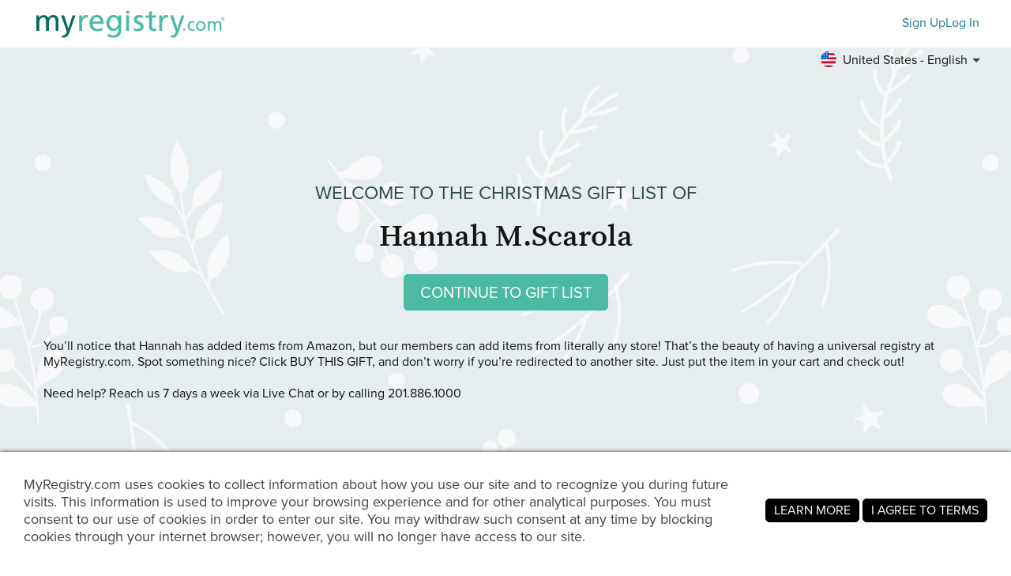

--- FILE ---
content_type: text/html; charset=utf-8
request_url: https://www.myregistry.com/wishlist/hannah-mscarola-goldendale-washington/3091153
body_size: 16590
content:


<!DOCTYPE html>
<html xmlns="http://www.w3.org/1999/xhtml" class="mr-culture-en-US" lang="en">
<head><title>
	Hannah M.Scarola's Christmas Gift List
</title><link rel="icon" type="image/png" sizes="16x16" href="/images/icons/favicons/favicon-16x16.png"><link rel="icon" type="image/png" sizes="32x32" href="/images/icons/favicons/favicon-32x32.png"><link rel="icon" type="image/png" sizes="192x192" href="/images/icons/favicons/favicon-192x192.png"><link rel="shortcut icon" href="/images/icons/favicons/favicon.ico"><meta name="theme-color" content="#ffffff"><link rel="canonical" href="https://www.myregistry.com/wishlist/hannah-mscarola-goldendale-washington/3091153"><meta http-equiv="X-UA-Compatible" content="IE=edge" /><meta name="viewport" content="width=device-width, initial-scale=1, maximum-scale=5" />
<!-- Google Tag Manager -->
<script>(function(w,d,s,l,i){w[l]=w[l]||[];w[l].push({'gtm.start':
new Date().getTime(),event:'gtm.js'});var f=d.getElementsByTagName(s)[0],
j=d.createElement(s),dl=l!='dataLayer'?'&l='+l:'';j.async=true;j.src=
'https://www.googletagmanager.com/gtm.js?id='+i+dl;f.parentNode.insertBefore(j,f);
})(window,document,'script','dataLayer','GTM-W6BQNRG');</script>
<!-- End Google Tag Manager -->

<script src="//c.webtrends-optimize.com/acs/accounts/4737b5e4-dab7-4b73-bec4-4b6f2ca364be/js/wt.js"></script>

    <script type="text/javascript" src="/JavaScriptResourceHandler.ashx?culture=en-US&version=202601191429562159"></script>
    <script src="/ScriptSet/SwdJqueryScripts.js?version=202601191159378700"></script><script src="/ScriptSet/SwdScripts.js?version=202601191159378700"></script><link href="/StyleSet/SwdStyles.css?version=202601191429562159" rel="stylesheet" type="text/css" />
    <script type="application/ld+json">
        {
  "@context": "https://schema.org",
  "@type": "CollectionPage",
  "name": "Hannah M.Scarola's Gift List",
  "url": "https://www.myregistry.com/wishlist/hannah-mscarola-goldendale-washington/3091153",
  "audience": {
    "@type": "PeopleAudience",
    "audienceType": [
      "Public"
    ]
  },
  "creator": {
    "@type": "Person",
    "name": "Hannah M.Scarola",
    "address": {
      "@type": "PostalAddress",
      "addressLocality": "Goldendale",
      "addressRegion": "Washington"
    }
  },
  "mainEntity": {
    "@type": "ItemList",
    "name": "Hannah's Gift List",
    "identifier": "3091153",
    "itemListElement": [
      {
        "@type": "ListItem",
        "position": 1,
        "item": {
          "@type": "Demand",
          "name": "Utopia Home - Fridge Organizer Bins - Set of 8 Refrigerator Organizer Set - Pantry Organizers and Storage - Clear Storage Bins For Fridge Organization",
          "url": "https://www.myregistry.com/Visitors/Giftlist/PurchaseAssistant.aspx?registryId=3091153&giftid=127516244",
          "eligibleQuantity": {
            "@type": "QuantitativeValue",
            "maxValue": 1,
            "value": 0,
            "unitText": "unit"
          },
          "itemOffered": {
            "@type": "Product",
            "name": "Utopia Home - Fridge Organizer Bins - Set of 8 Refrigerator Organizer Set - Pantry Organizers and Storage - Clear Storage Bins For Fridge Organization",
            "offers": {
              "@type": "Offer",
              "seller": {
                "@type": "OnlineStore",
                "name": "Amazon"
              },
              "price": 14.99,
              "priceCurrency": "USD",
              "url": "https://www.myregistry.com/GetLink.ashx?giftId=127516244&mr_apsa=1",
              "availability": "https://schema.org/InStock"
            },
            "image": "https://stmr.blob.core.windows.net/users/ids3120k/3121340/GiftImages/374a88ab-5eaf-4804-b597-91898251010b_Large.jpg"
          }
        }
      },
      {
        "@type": "ListItem",
        "position": 2,
        "item": {
          "@type": "Demand",
          "name": "joyhalo Fridge Organizer And Egg Container For Refrigerator 18 Count, 10 Pack Refrigerator Organizer Bins, Bpa-Free Fridge Organizers And Storage For ",
          "url": "https://www.myregistry.com/Visitors/Giftlist/PurchaseAssistant.aspx?registryId=3091153&giftid=127516147",
          "eligibleQuantity": {
            "@type": "QuantitativeValue",
            "maxValue": 1,
            "value": 0,
            "unitText": "unit"
          },
          "itemOffered": {
            "@type": "Product",
            "name": "joyhalo Fridge Organizer And Egg Container For Refrigerator 18 Count, 10 Pack Refrigerator Organizer Bins, Bpa-Free Fridge Organizers And Storage For ",
            "offers": {
              "@type": "Offer",
              "seller": {
                "@type": "OnlineStore",
                "name": "Amazon"
              },
              "price": 28.99,
              "priceCurrency": "USD",
              "url": "https://www.myregistry.com/GetLink.ashx?giftId=127516147&mr_apsa=1",
              "availability": "https://schema.org/InStock"
            },
            "image": "https://stmr.blob.core.windows.net/users/ids3120k/3121340/GiftImages/75615a39-de1a-4786-b29c-e0b2e3f14d13_Large.jpg"
          }
        }
      },
      {
        "@type": "ListItem",
        "position": 3,
        "item": {
          "@type": "Demand",
          "name": "Silky Satin Hair Bows 2 Pcs Big Hair Bows for Women Hair Ribons Oversized Long Tail White Hair Bow Black Hair Bow Large Hair Barrettes for Women Frenc",
          "url": "https://www.myregistry.com/Visitors/Giftlist/PurchaseAssistant.aspx?registryId=3091153&giftid=127516059",
          "eligibleQuantity": {
            "@type": "QuantitativeValue",
            "maxValue": 1,
            "value": 0,
            "unitText": "unit"
          },
          "itemOffered": {
            "@type": "Product",
            "name": "Silky Satin Hair Bows 2 Pcs Big Hair Bows for Women Hair Ribons Oversized Long Tail White Hair Bow Black Hair Bow Large Hair Barrettes for Women Frenc",
            "offers": {
              "@type": "Offer",
              "seller": {
                "@type": "OnlineStore",
                "name": "Amazon"
              },
              "price": 11.99,
              "priceCurrency": "USD",
              "url": "https://www.myregistry.com/GetLink.ashx?giftId=127516059&mr_apsa=1",
              "availability": "https://schema.org/InStock"
            },
            "image": "https://stmr.blob.core.windows.net/users/ids3120k/3121340/GiftImages/98ed1a64-b8af-4240-a1f1-d0b1bc885f7f_Large.jpg"
          }
        }
      },
      {
        "@type": "ListItem",
        "position": 4,
        "item": {
          "@type": "Demand",
          "name": "LALAFANFAN Duck Plush Clothes 4 Packs, Kawaii Duck Stuffed Animal Plush Clothes / 13 Accessories (red)",
          "url": "https://www.myregistry.com/Visitors/Giftlist/PurchaseAssistant.aspx?registryId=3091153&giftid=127515976",
          "eligibleQuantity": {
            "@type": "QuantitativeValue",
            "maxValue": 1,
            "value": 0,
            "unitText": "unit"
          },
          "itemOffered": {
            "@type": "Product",
            "name": "LALAFANFAN Duck Plush Clothes 4 Packs, Kawaii Duck Stuffed Animal Plush Clothes / 13 Accessories (red)",
            "offers": {
              "@type": "Offer",
              "seller": {
                "@type": "OnlineStore",
                "name": "Amazon"
              },
              "price": 25.54,
              "priceCurrency": "USD",
              "url": "https://www.myregistry.com/GetLink.ashx?giftId=127515976&mr_apsa=1",
              "availability": "https://schema.org/InStock"
            },
            "image": "https://stmr.blob.core.windows.net/users/ids3120k/3121340/GiftImages/823ed29d-ebd0-4d1e-8708-495f88690fc2_Large.jpg"
          }
        }
      },
      {
        "@type": "ListItem",
        "position": 5,
        "item": {
          "@type": "Demand",
          "name": "Jucaifu Stackable Small Shoe Rack, Entryway, Hallway and Closet Space Saving Storage and Organization (3-Tier, Pink)",
          "url": "https://www.myregistry.com/Visitors/Giftlist/PurchaseAssistant.aspx?registryId=3091153&giftid=127512677",
          "eligibleQuantity": {
            "@type": "QuantitativeValue",
            "maxValue": 1,
            "value": 1,
            "unitText": "unit"
          },
          "itemOffered": {
            "@type": "Product",
            "name": "Jucaifu Stackable Small Shoe Rack, Entryway, Hallway and Closet Space Saving Storage and Organization (3-Tier, Pink)",
            "offers": {
              "@type": "Offer",
              "seller": {
                "@type": "OnlineStore",
                "name": "Amazon"
              },
              "price": 9.99,
              "priceCurrency": "USD",
              "url": "https://www.myregistry.com/GetLink.ashx?giftId=127512677&mr_apsa=1",
              "availability": "https://schema.org/InStock"
            },
            "image": "https://stmr.blob.core.windows.net/users/ids3120k/3121340/GiftImages/d08b6922-30b0-40a5-81de-315ae9f904d0_Large.jpg"
          }
        }
      },
      {
        "@type": "ListItem",
        "position": 6,
        "item": {
          "@type": "Demand",
          "name": "The Stupell Home Decor Collection Watercolor High Fashion Bookstack Padded Pink Bag Wall Plaque Art, 12 x 12, Pink, for Bedroom",
          "url": "https://www.myregistry.com/Visitors/Giftlist/PurchaseAssistant.aspx?registryId=3091153&giftid=127486022",
          "eligibleQuantity": {
            "@type": "QuantitativeValue",
            "maxValue": 1,
            "value": 0,
            "unitText": "unit"
          },
          "itemOffered": {
            "@type": "Product",
            "name": "The Stupell Home Decor Collection Watercolor High Fashion Bookstack Padded Pink Bag Wall Plaque Art, 12 x 12, Pink, for Bedroom",
            "offers": {
              "@type": "Offer",
              "seller": {
                "@type": "OnlineStore",
                "name": "Amazon"
              },
              "price": 15.30,
              "priceCurrency": "USD",
              "url": "https://www.myregistry.com/GetLink.ashx?giftId=127486022&mr_apsa=1",
              "availability": "https://schema.org/InStock"
            },
            "image": "https://stmr.blob.core.windows.net/users/ids3120k/3121340/GiftImages/e199ea84-4d9d-4c96-a584-2733c0771509_Large.jpg"
          }
        }
      },
      {
        "@type": "ListItem",
        "position": 7,
        "item": {
          "@type": "Demand",
          "name": "Stupell Industries Glam Perfume Bottle With Words Pink Black Stretched Canvas Wall Art, Proudly Made in USA",
          "url": "https://www.myregistry.com/Visitors/Giftlist/PurchaseAssistant.aspx?registryId=3091153&giftid=127486004",
          "eligibleQuantity": {
            "@type": "QuantitativeValue",
            "maxValue": 1,
            "value": 0,
            "unitText": "unit"
          },
          "itemOffered": {
            "@type": "Product",
            "name": "Stupell Industries Glam Perfume Bottle With Words Pink Black Stretched Canvas Wall Art, Proudly Made in USA",
            "offers": {
              "@type": "Offer",
              "seller": {
                "@type": "OnlineStore",
                "name": "Amazon"
              },
              "price": 26.67,
              "priceCurrency": "USD",
              "url": "https://www.myregistry.com/GetLink.ashx?giftId=127486004&mr_apsa=1",
              "availability": "https://schema.org/InStock"
            },
            "image": "https://stmr.blob.core.windows.net/users/ids3120k/3121340/GiftImages/8e24f967-5e6d-4331-809b-b3ff0d700de8_Large.jpg"
          }
        }
      },
      {
        "@type": "ListItem",
        "position": 8,
        "item": {
          "@type": "Demand",
          "name": "Makeup Brushes 22 Pcs Makeup Kit,Foundation Brush Eyeshadow Brush Make up Brushes Set (Pink, 22 Piece Set)",
          "url": "https://www.myregistry.com/Visitors/Giftlist/PurchaseAssistant.aspx?registryId=3091153&giftid=127485923",
          "eligibleQuantity": {
            "@type": "QuantitativeValue",
            "maxValue": 1,
            "value": 0,
            "unitText": "unit"
          },
          "itemOffered": {
            "@type": "Product",
            "name": "Makeup Brushes 22 Pcs Makeup Kit,Foundation Brush Eyeshadow Brush Make up Brushes Set (Pink, 22 Piece Set)",
            "offers": {
              "@type": "Offer",
              "seller": {
                "@type": "OnlineStore",
                "name": "Amazon"
              },
              "price": 9.99,
              "priceCurrency": "USD",
              "url": "https://www.myregistry.com/GetLink.ashx?giftId=127485923&mr_apsa=1",
              "availability": "https://schema.org/InStock"
            },
            "image": "https://stmr.blob.core.windows.net/users/ids3120k/3121340/GiftImages/5b0e5b1f-edbc-4cd6-a967-6ea85ee6df2e_Large.jpg"
          }
        }
      },
      {
        "@type": "ListItem",
        "position": 9,
        "item": {
          "@type": "Demand",
          "name": "HBlife Acrylic Clear Dustproof Makeup Storage Organizer Drawers Large Skin Care Cosmetic Display Cases for Bathroom Stackable Storage Box with 4 Drawe",
          "url": "https://www.myregistry.com/Visitors/Giftlist/PurchaseAssistant.aspx?registryId=3091153&giftid=126879845",
          "eligibleQuantity": {
            "@type": "QuantitativeValue",
            "maxValue": 1,
            "value": 0,
            "unitText": "unit"
          },
          "itemOffered": {
            "@type": "Product",
            "name": "HBlife Acrylic Clear Dustproof Makeup Storage Organizer Drawers Large Skin Care Cosmetic Display Cases for Bathroom Stackable Storage Box with 4 Drawe",
            "offers": {
              "@type": "Offer",
              "seller": {
                "@type": "OnlineStore",
                "name": "Amazon"
              },
              "price": 18.99,
              "priceCurrency": "USD",
              "url": "https://www.myregistry.com/GetLink.ashx?giftId=126879845&mr_apsa=1",
              "availability": "https://schema.org/InStock"
            },
            "image": "https://stmr.blob.core.windows.net/users/ids3120k/3121340/GiftImages/6f57c2e7-7422-414e-9ea0-e72aa111f0ff_Large.jpg"
          }
        }
      },
      {
        "@type": "ListItem",
        "position": 10,
        "item": {
          "@type": "Demand",
          "name": "Hyoola Ivory Pillar Candles 2x6 Inch - 4 Pack Unscented Pillar Candles - European Made",
          "url": "https://www.myregistry.com/Visitors/Giftlist/PurchaseAssistant.aspx?registryId=3091153&giftid=110667383",
          "eligibleQuantity": {
            "@type": "QuantitativeValue",
            "maxValue": 1,
            "value": 0,
            "unitText": "unit"
          },
          "itemOffered": {
            "@type": "Product",
            "name": "Hyoola Ivory Pillar Candles 2x6 Inch - 4 Pack Unscented Pillar Candles - European Made",
            "offers": {
              "@type": "Offer",
              "seller": {
                "@type": "OnlineStore",
                "name": "Amazon"
              },
              "price": 22.99,
              "priceCurrency": "USD",
              "url": "https://www.myregistry.com/GetLink.ashx?giftId=110667383&mr_apsa=1",
              "availability": "https://schema.org/InStock"
            },
            "image": "https://stmr.blob.core.windows.net/users/ids3120k/3121340/GiftImages/10db8ffd-07a3-49a0-9b43-108effafa8e3_Large.jpg"
          }
        }
      },
      {
        "@type": "ListItem",
        "position": 11,
        "item": {
          "@type": "Demand",
          "name": "Royal Imports Unscented Taper Candles, Elegant Premium Quality, Dripless & Smokeless, Hand-Dipped Dinner Candles for Wedding, Holiday, Home Decor - 7 ",
          "url": "https://www.myregistry.com/Visitors/Giftlist/PurchaseAssistant.aspx?registryId=3091153&giftid=110667341",
          "eligibleQuantity": {
            "@type": "QuantitativeValue",
            "maxValue": 1,
            "value": 0,
            "unitText": "unit"
          },
          "itemOffered": {
            "@type": "Product",
            "name": "Royal Imports Unscented Taper Candles, Elegant Premium Quality, Dripless & Smokeless, Hand-Dipped Dinner Candles for Wedding, Holiday, Home Decor - 7 ",
            "offers": {
              "@type": "Offer",
              "seller": {
                "@type": "OnlineStore",
                "name": "Amazon"
              },
              "price": 14.99,
              "priceCurrency": "USD",
              "url": "https://www.myregistry.com/GetLink.ashx?giftId=110667341&mr_apsa=1",
              "availability": "https://schema.org/InStock"
            },
            "image": "https://stmr.blob.core.windows.net/users/ids3120k/3121340/GiftImages/a7d81e9d-bdf3-48b0-b62c-cdbe3d130033_Large.jpg"
          }
        }
      },
      {
        "@type": "ListItem",
        "position": 12,
        "item": {
          "@type": "Demand",
          "name": "Black Pillar Candle Holder Distressed Gold, Metal Vintage Candlestick Holders, 14 Inch Decorative Candle Holders for Pillar Candles, Rustic Candle Cen",
          "url": "https://www.myregistry.com/Visitors/Giftlist/PurchaseAssistant.aspx?registryId=3091153&giftid=110667194",
          "eligibleQuantity": {
            "@type": "QuantitativeValue",
            "maxValue": 1,
            "value": 0,
            "unitText": "unit"
          },
          "itemOffered": {
            "@type": "Product",
            "name": "Black Pillar Candle Holder Distressed Gold, Metal Vintage Candlestick Holders, 14 Inch Decorative Candle Holders for Pillar Candles, Rustic Candle Cen",
            "offers": {
              "@type": "Offer",
              "seller": {
                "@type": "OnlineStore",
                "name": "Amazon"
              },
              "price": 22.99,
              "priceCurrency": "USD",
              "url": "https://www.myregistry.com/GetLink.ashx?giftId=110667194&mr_apsa=1",
              "availability": "https://schema.org/InStock"
            },
            "image": "https://stmr.blob.core.windows.net/users/ids3120k/3121340/GiftImages/bf70bf47-05a3-427a-a01f-c01b02c118f4_Large.jpg"
          }
        }
      },
      {
        "@type": "ListItem",
        "position": 13,
        "item": {
          "@type": "Demand",
          "name": "Kolnlala French Nostalgic Floral Resin Candle Holder Antique Bronze/Furniture Decoration/Retro Ornaments Candlestick(A Set of 2)",
          "url": "https://www.myregistry.com/Visitors/Giftlist/PurchaseAssistant.aspx?registryId=3091153&giftid=110667181",
          "eligibleQuantity": {
            "@type": "QuantitativeValue",
            "maxValue": 1,
            "value": 0,
            "unitText": "unit"
          },
          "itemOffered": {
            "@type": "Product",
            "name": "Kolnlala French Nostalgic Floral Resin Candle Holder Antique Bronze/Furniture Decoration/Retro Ornaments Candlestick(A Set of 2)",
            "offers": {
              "@type": "Offer",
              "seller": {
                "@type": "OnlineStore",
                "name": "Amazon"
              },
              "price": 22.50,
              "priceCurrency": "USD",
              "url": "https://www.myregistry.com/GetLink.ashx?giftId=110667181&mr_apsa=1",
              "availability": "https://schema.org/InStock"
            },
            "image": "https://stmr.blob.core.windows.net/users/ids3120k/3121340/GiftImages/430a01d0-5284-4866-b88a-88d702024651_Large.jpg"
          }
        }
      },
      {
        "@type": "ListItem",
        "position": 14,
        "item": {
          "@type": "Demand",
          "name": "OwnMy Set of 2 Taper Candle Holders Vintage Metal Pillar Candlestick Holders 4”H, Elegant Brass Candle Stick Holders Decorative Candelabra Set for Din",
          "url": "https://www.myregistry.com/Visitors/Giftlist/PurchaseAssistant.aspx?registryId=3091153&giftid=110667097",
          "eligibleQuantity": {
            "@type": "QuantitativeValue",
            "maxValue": 1,
            "value": 0,
            "unitText": "unit"
          },
          "itemOffered": {
            "@type": "Product",
            "name": "OwnMy Set of 2 Taper Candle Holders Vintage Metal Pillar Candlestick Holders 4”H, Elegant Brass Candle Stick Holders Decorative Candelabra Set for Din",
            "offers": {
              "@type": "Offer",
              "seller": {
                "@type": "OnlineStore",
                "name": "Amazon"
              },
              "price": 16.99,
              "priceCurrency": "USD",
              "url": "https://www.myregistry.com/GetLink.ashx?giftId=110667097&mr_apsa=1",
              "availability": "https://schema.org/InStock"
            },
            "image": "https://stmr.blob.core.windows.net/users/ids3120k/3121340/GiftImages/7a1764b3-c262-4706-bcfa-b09f83f0b906_Large.jpg"
          }
        }
      },
      {
        "@type": "ListItem",
        "position": 15,
        "item": {
          "@type": "Demand",
          "name": "OwnMy Set of 2 Vintage Taper Candle Holders 7.4”Metal Taper Candlestick Holders, Elegant Brass Candle Stick Holders Bronze Taper Candelabra Set for Di",
          "url": "https://www.myregistry.com/Visitors/Giftlist/PurchaseAssistant.aspx?registryId=3091153&giftid=110667080",
          "eligibleQuantity": {
            "@type": "QuantitativeValue",
            "maxValue": 1,
            "value": 0,
            "unitText": "unit"
          },
          "itemOffered": {
            "@type": "Product",
            "name": "OwnMy Set of 2 Vintage Taper Candle Holders 7.4”Metal Taper Candlestick Holders, Elegant Brass Candle Stick Holders Bronze Taper Candelabra Set for Di",
            "offers": {
              "@type": "Offer",
              "seller": {
                "@type": "OnlineStore",
                "name": "Amazon"
              },
              "price": 19.99,
              "priceCurrency": "USD",
              "url": "https://www.myregistry.com/GetLink.ashx?giftId=110667080&mr_apsa=1",
              "availability": "https://schema.org/InStock"
            },
            "image": "https://stmr.blob.core.windows.net/users/ids3120k/3121340/GiftImages/12647fde-8fac-47f0-a49b-f9feb33599c3_Large.jpg"
          }
        }
      },
      {
        "@type": "ListItem",
        "position": 16,
        "item": {
          "@type": "Demand",
          "name": "NC Quill Pen Ink Set,includes quill pen,wooden dip pen,glass dip pen,6 bottles ink,8 letter paper,1 envelope,17 Replaceable Nibs,1 bottle of fire lacq",
          "url": "https://www.myregistry.com/Visitors/Giftlist/PurchaseAssistant.aspx?registryId=3091153&giftid=110666583",
          "eligibleQuantity": {
            "@type": "QuantitativeValue",
            "maxValue": 1,
            "value": 1,
            "unitText": "unit"
          },
          "itemOffered": {
            "@type": "Product",
            "name": "NC Quill Pen Ink Set,includes quill pen,wooden dip pen,glass dip pen,6 bottles ink,8 letter paper,1 envelope,17 Replaceable Nibs,1 bottle of fire lacq",
            "offers": {
              "@type": "Offer",
              "seller": {
                "@type": "OnlineStore",
                "name": "Amazon"
              },
              "price": 40.99,
              "priceCurrency": "USD",
              "url": "https://www.myregistry.com/GetLink.ashx?giftId=110666583&mr_apsa=1",
              "availability": "https://schema.org/InStock"
            },
            "image": "https://stmr.blob.core.windows.net/users/ids3120k/3121340/GiftImages/35181f2c-30db-4d5d-a386-936e4517e1dd_Large.jpg"
          }
        }
      },
      {
        "@type": "ListItem",
        "position": 17,
        "item": {
          "@type": "Demand",
          "name": "Embossed Leather Blue Stone 120 Page Unlined Journal with Clasp (Brown)",
          "url": "https://www.myregistry.com/Visitors/Giftlist/PurchaseAssistant.aspx?registryId=3091153&giftid=110666457",
          "eligibleQuantity": {
            "@type": "QuantitativeValue",
            "maxValue": 1,
            "value": 0,
            "unitText": "unit"
          },
          "itemOffered": {
            "@type": "Product",
            "name": "Embossed Leather Blue Stone 120 Page Unlined Journal with Clasp (Brown)",
            "offers": {
              "@type": "Offer",
              "seller": {
                "@type": "OnlineStore",
                "name": "Amazon"
              },
              "price": 13.99,
              "priceCurrency": "USD",
              "url": "https://www.myregistry.com/GetLink.ashx?giftId=110666457&mr_apsa=1",
              "availability": "https://schema.org/InStock"
            },
            "image": "https://stmr.blob.core.windows.net/users/ids3120k/3121340/GiftImages/d7f7867c-426b-4f40-b859-bc992a4ab5d9_Large.jpg"
          }
        }
      },
      {
        "@type": "ListItem",
        "position": 18,
        "item": {
          "@type": "Demand",
          "name": "Hipiwe Vintage Metal Jewelry Box Small Trinket Jewelry Storage Box for Rings Earrings Necklace Treasure Chest Organizer Antique Jewelry Keepsake Gift ",
          "url": "https://www.myregistry.com/Visitors/Giftlist/PurchaseAssistant.aspx?registryId=3091153&giftid=110666039",
          "eligibleQuantity": {
            "@type": "QuantitativeValue",
            "maxValue": 1,
            "value": 0,
            "unitText": "unit"
          },
          "itemOffered": {
            "@type": "Product",
            "name": "Hipiwe Vintage Metal Jewelry Box Small Trinket Jewelry Storage Box for Rings Earrings Necklace Treasure Chest Organizer Antique Jewelry Keepsake Gift ",
            "offers": {
              "@type": "Offer",
              "seller": {
                "@type": "OnlineStore",
                "name": "Amazon"
              },
              "price": 9.99,
              "priceCurrency": "USD",
              "url": "https://www.myregistry.com/GetLink.ashx?giftId=110666039&mr_apsa=1",
              "availability": "https://schema.org/InStock"
            },
            "image": "https://stmr.blob.core.windows.net/users/ids3120k/3121340/GiftImages/dee30cff-da27-4910-9a93-38e3d31dc379_Large.jpg"
          }
        }
      },
      {
        "@type": "ListItem",
        "position": 19,
        "item": {
          "@type": "Demand",
          "name": "LIFEIN Knitted Boho Throw Blanket for Couch - Soft Fall Farmhouse Boho Throws, Cozy Knit Small Lightweight Blankets & Throws with Tassels for Home Dec",
          "url": "https://www.myregistry.com/Visitors/Giftlist/PurchaseAssistant.aspx?registryId=3091153&giftid=110591530",
          "eligibleQuantity": {
            "@type": "QuantitativeValue",
            "maxValue": 1,
            "value": 0,
            "unitText": "unit"
          },
          "itemOffered": {
            "@type": "Product",
            "name": "LIFEIN Knitted Boho Throw Blanket for Couch - Soft Fall Farmhouse Boho Throws, Cozy Knit Small Lightweight Blankets & Throws with Tassels for Home Dec",
            "offers": {
              "@type": "Offer",
              "seller": {
                "@type": "OnlineStore",
                "name": "Amazon"
              },
              "price": 25.99,
              "priceCurrency": "USD",
              "url": "https://www.myregistry.com/GetLink.ashx?giftId=110591530&mr_apsa=1",
              "availability": "https://schema.org/InStock"
            },
            "image": "https://stmr.blob.core.windows.net/users/ids3120k/3121340/GiftImages/03fcae52-c635-4c42-ae67-dd9706a998ba_Large.jpg"
          }
        }
      },
      {
        "@type": "ListItem",
        "position": 20,
        "item": {
          "@type": "Demand",
          "name": "150 Sheets of Scrapbook Paper, Vintage Journaling Scrapbooking Supplies Craft Kits for Bullet Journals Junk Journal Planners Aesthetic Room Decor Wall",
          "url": "https://www.myregistry.com/Visitors/Giftlist/PurchaseAssistant.aspx?registryId=3091153&giftid=110591497",
          "eligibleQuantity": {
            "@type": "QuantitativeValue",
            "maxValue": 1,
            "value": 0,
            "unitText": "unit"
          },
          "itemOffered": {
            "@type": "Product",
            "name": "150 Sheets of Scrapbook Paper, Vintage Journaling Scrapbooking Supplies Craft Kits for Bullet Journals Junk Journal Planners Aesthetic Room Decor Wall",
            "offers": {
              "@type": "Offer",
              "seller": {
                "@type": "OnlineStore",
                "name": "Amazon"
              },
              "price": 13.99,
              "priceCurrency": "USD",
              "url": "https://www.myregistry.com/GetLink.ashx?giftId=110591497&mr_apsa=1",
              "availability": "https://schema.org/InStock"
            },
            "image": "https://stmr.blob.core.windows.net/users/ids3120k/3121340/GiftImages/fc785b15-66b3-4081-bb06-0a51d12c77db_Large.jpg"
          }
        }
      },
      {
        "@type": "ListItem",
        "position": 21,
        "item": {
          "@type": "Demand",
          "name": "Gumfolk Fleece Lined Tights Women Fake Translucent Winter Tights Warm Fleece See Through Nude Lined Pantyhose Thermal",
          "url": "https://www.myregistry.com/Visitors/Giftlist/PurchaseAssistant.aspx?registryId=3091153&giftid=110591296",
          "eligibleQuantity": {
            "@type": "QuantitativeValue",
            "maxValue": 1,
            "value": 0,
            "unitText": "unit"
          },
          "itemOffered": {
            "@type": "Product",
            "name": "Gumfolk Fleece Lined Tights Women Fake Translucent Winter Tights Warm Fleece See Through Nude Lined Pantyhose Thermal",
            "offers": {
              "@type": "Offer",
              "seller": {
                "@type": "OnlineStore",
                "name": "Amazon"
              },
              "price": 16.98,
              "priceCurrency": "USD",
              "url": "https://www.myregistry.com/GetLink.ashx?giftId=110591296&mr_apsa=1",
              "availability": "https://schema.org/InStock"
            },
            "image": "https://stmr.blob.core.windows.net/users/ids3120k/3121340/GiftImages/a0aa0883-e8cb-4445-bce3-5a6f3256cdb4_Large.jpg"
          }
        }
      },
      {
        "@type": "ListItem",
        "position": 22,
        "item": {
          "@type": "Demand",
          "name": "Bellzi Teal Narwhal Stuffed Animal Plushie - Soft Kawaii Plush Toy - Cute Plushies for All Ages - Narwhali",
          "url": "https://www.myregistry.com/Visitors/Giftlist/PurchaseAssistant.aspx?registryId=3091153&giftid=110588995",
          "eligibleQuantity": {
            "@type": "QuantitativeValue",
            "maxValue": 1,
            "value": 0,
            "unitText": "unit"
          },
          "itemOffered": {
            "@type": "Product",
            "name": "Bellzi Teal Narwhal Stuffed Animal Plushie - Soft Kawaii Plush Toy - Cute Plushies for All Ages - Narwhali",
            "offers": {
              "@type": "Offer",
              "seller": {
                "@type": "OnlineStore",
                "name": "Amazon"
              },
              "price": 14.99,
              "priceCurrency": "USD",
              "url": "https://www.myregistry.com/GetLink.ashx?giftId=110588995&mr_apsa=1",
              "availability": "https://schema.org/InStock"
            },
            "image": "https://stmr.blob.core.windows.net/users/ids3120k/3121340/GiftImages/f03e20aa-a7b3-4f27-b47f-9221b7808071_Large.jpg"
          }
        }
      },
      {
        "@type": "ListItem",
        "position": 23,
        "item": {
          "@type": "Demand",
          "name": "VHYHCY Cute Dinosaur Plush Toys, Fat Dinosaur Stuffed Animals Toys Dolls, Soft Plush Stuffed Animal Dino Plushie, Birthday Gifts for Kids Girls Boys P",
          "url": "https://www.myregistry.com/Visitors/Giftlist/PurchaseAssistant.aspx?registryId=3091153&giftid=110588933",
          "eligibleQuantity": {
            "@type": "QuantitativeValue",
            "maxValue": 1,
            "value": 0,
            "unitText": "unit"
          },
          "itemOffered": {
            "@type": "Product",
            "name": "VHYHCY Cute Dinosaur Plush Toys, Fat Dinosaur Stuffed Animals Toys Dolls, Soft Plush Stuffed Animal Dino Plushie, Birthday Gifts for Kids Girls Boys P",
            "offers": {
              "@type": "Offer",
              "seller": {
                "@type": "OnlineStore",
                "name": "Amazon"
              },
              "price": 18.99,
              "priceCurrency": "USD",
              "url": "https://www.myregistry.com/GetLink.ashx?giftId=110588933&mr_apsa=1",
              "availability": "https://schema.org/InStock"
            },
            "image": "https://stmr.blob.core.windows.net/users/ids3120k/3121340/GiftImages/ae0965a1-4362-4c5f-82e0-012278c50b1b_Large.jpg"
          }
        }
      },
      {
        "@type": "ListItem",
        "position": 24,
        "item": {
          "@type": "Demand",
          "name": "Quill Pen Pheasant Feather Pen And Ink Set Feather Pen With 10 Replacement Nibs and Ink Antique Calligraphy Pen Set Quill Dip Pen Retro Calligraphy Gi",
          "url": "https://www.myregistry.com/Visitors/Giftlist/PurchaseAssistant.aspx?registryId=3091153&giftid=97818838",
          "eligibleQuantity": {
            "@type": "QuantitativeValue",
            "maxValue": 1,
            "value": 0,
            "unitText": "unit"
          },
          "itemOffered": {
            "@type": "Product",
            "name": "Quill Pen Pheasant Feather Pen And Ink Set Feather Pen With 10 Replacement Nibs and Ink Antique Calligraphy Pen Set Quill Dip Pen Retro Calligraphy Gi",
            "offers": {
              "@type": "Offer",
              "seller": {
                "@type": "OnlineStore",
                "name": "Amazon"
              },
              "price": 15.78,
              "priceCurrency": "USD",
              "url": "https://www.myregistry.com/GetLink.ashx?giftId=97818838&mr_apsa=1",
              "availability": "https://schema.org/InStock"
            },
            "image": "https://stmr.blob.core.windows.net/users/ids3120k/3121340/GiftImages/c9846b5a-916d-4f99-955d-186c7fbc77a0_Large.jpg"
          }
        }
      },
      {
        "@type": "ListItem",
        "position": 25,
        "item": {
          "@type": "Demand",
          "name": "DUGATO Fine Detail Paint Brush Set, 8pcs Tiny Professional Micro Miniature Painting Brushes Kit with Ergonomic Handle for Acrylic, Oil, Watercolor, Ar",
          "url": "https://www.myregistry.com/Visitors/Giftlist/PurchaseAssistant.aspx?registryId=3091153&giftid=94447540",
          "eligibleQuantity": {
            "@type": "QuantitativeValue",
            "maxValue": 1,
            "value": 1,
            "unitText": "unit"
          },
          "itemOffered": {
            "@type": "Product",
            "name": "DUGATO Fine Detail Paint Brush Set, 8pcs Tiny Professional Micro Miniature Painting Brushes Kit with Ergonomic Handle for Acrylic, Oil, Watercolor, Ar",
            "offers": {
              "@type": "Offer",
              "seller": {
                "@type": "OnlineStore",
                "name": "Amazon"
              },
              "price": 10.99,
              "priceCurrency": "USD",
              "url": "https://www.myregistry.com/GetLink.ashx?giftId=94447540&mr_apsa=1",
              "availability": "https://schema.org/InStock"
            },
            "image": "https://stmr.blob.core.windows.net/users/ids3120k/3121340/GiftImages/688fb2c8-e142-46d2-9762-d9193619ca11_Large.jpg"
          }
        }
      },
      {
        "@type": "ListItem",
        "position": 26,
        "item": {
          "@type": "Demand",
          "name": "Arteza Watercolor Pencils Set of 48, Presharpened, Triangular-Shaped Colored Pencils for Adults and Teens, Art Supplies for Drawing, Sketching, and Pa",
          "url": "https://www.myregistry.com/Visitors/Giftlist/PurchaseAssistant.aspx?registryId=3091153&giftid=94447531",
          "eligibleQuantity": {
            "@type": "QuantitativeValue",
            "maxValue": 1,
            "value": 1,
            "unitText": "unit"
          },
          "itemOffered": {
            "@type": "Product",
            "name": "Arteza Watercolor Pencils Set of 48, Presharpened, Triangular-Shaped Colored Pencils for Adults and Teens, Art Supplies for Drawing, Sketching, and Pa",
            "offers": {
              "@type": "Offer",
              "seller": {
                "@type": "OnlineStore",
                "name": "Amazon"
              },
              "price": 18.99,
              "priceCurrency": "USD",
              "url": "https://www.myregistry.com/GetLink.ashx?giftId=94447531&mr_apsa=1",
              "availability": "https://schema.org/InStock"
            },
            "image": "https://stmr.blob.core.windows.net/users/ids3120k/3121340/GiftImages/1b2f9ded-f000-4c2f-bc70-dac0ba1abd82_Large.jpg"
          }
        }
      },
      {
        "@type": "ListItem",
        "position": 27,
        "item": {
          "@type": "Demand",
          "name": "Barbie Signature Looks Doll (Petite, Brunette Pixie Cut) Fully Posable Fashion Doll Wearing Black Midi Skirt for Collectors",
          "url": "https://www.myregistry.com/Visitors/Giftlist/PurchaseAssistant.aspx?registryId=3091153&giftid=93466061",
          "eligibleQuantity": {
            "@type": "QuantitativeValue",
            "maxValue": 1,
            "value": 0,
            "unitText": "unit"
          },
          "itemOffered": {
            "@type": "Product",
            "name": "Barbie Signature Looks Doll (Petite, Brunette Pixie Cut) Fully Posable Fashion Doll Wearing Black Midi Skirt for Collectors",
            "offers": {
              "@type": "Offer",
              "seller": {
                "@type": "OnlineStore",
                "name": "Amazon"
              },
              "price": 30.23,
              "priceCurrency": "USD",
              "url": "https://www.myregistry.com/GetLink.ashx?giftId=93466061&mr_apsa=1",
              "availability": "https://schema.org/InStock"
            },
            "image": "https://stmr.blob.core.windows.net/users/ids3120k/3121340/GiftImages/ee0d2003-f2e5-45d7-9bbd-3496095f2ba0_Large.jpg"
          }
        }
      },
      {
        "@type": "ListItem",
        "position": 28,
        "item": {
          "@type": "Demand",
          "name": "Melody Jane Dollhouse Victorian Servant Maid Cook Miniature Porcelain People",
          "url": "https://www.myregistry.com/Visitors/Giftlist/PurchaseAssistant.aspx?registryId=3091153&giftid=93211650",
          "eligibleQuantity": {
            "@type": "QuantitativeValue",
            "maxValue": 1,
            "value": 0,
            "unitText": "unit"
          },
          "itemOffered": {
            "@type": "Product",
            "name": "Melody Jane Dollhouse Victorian Servant Maid Cook Miniature Porcelain People",
            "offers": {
              "@type": "Offer",
              "seller": {
                "@type": "OnlineStore",
                "name": "Amazon"
              },
              "price": 13.65,
              "priceCurrency": "USD",
              "url": "https://www.myregistry.com/GetLink.ashx?giftId=93211650&mr_apsa=1",
              "availability": "https://schema.org/InStock"
            },
            "image": "https://stmr.blob.core.windows.net/users/ids3120k/3121340/GiftImages/c8fca2d6-cdcd-476b-9e1e-1ec9e3f4109a_Large.jpg"
          }
        }
      },
      {
        "@type": "ListItem",
        "position": 29,
        "item": {
          "@type": "Demand",
          "name": "Melody Jane Dollhouse Victorian Little Country Girl in Mop Cap Miniature Porcelain People",
          "url": "https://www.myregistry.com/Visitors/Giftlist/PurchaseAssistant.aspx?registryId=3091153&giftid=93095746",
          "eligibleQuantity": {
            "@type": "QuantitativeValue",
            "maxValue": 1,
            "value": 0,
            "unitText": "unit"
          },
          "itemOffered": {
            "@type": "Product",
            "name": "Melody Jane Dollhouse Victorian Little Country Girl in Mop Cap Miniature Porcelain People",
            "offers": {
              "@type": "Offer",
              "seller": {
                "@type": "OnlineStore",
                "name": "Amazon"
              },
              "price": 10.99,
              "priceCurrency": "USD",
              "url": "https://www.myregistry.com/GetLink.ashx?giftId=93095746&mr_apsa=1",
              "availability": "https://schema.org/InStock"
            },
            "image": "https://stmr.blob.core.windows.net/users/ids3120k/3121340/GiftImages/03533dd8-77a8-47a8-bc0c-6aa931d5c792_Large.jpg"
          }
        }
      },
      {
        "@type": "ListItem",
        "position": 30,
        "item": {
          "@type": "Demand",
          "name": "4\" Reading Book Angel Statue Cherub Wings Angel Statue Figurine Indoor Outdoor Guardian Home Garden Angel Sculpture Statuette Shelf Sitter Angel Colle",
          "url": "https://www.myregistry.com/Visitors/Giftlist/PurchaseAssistant.aspx?registryId=3091153&giftid=93094972",
          "eligibleQuantity": {
            "@type": "QuantitativeValue",
            "maxValue": 1,
            "value": 0,
            "unitText": "unit"
          },
          "itemOffered": {
            "@type": "Product",
            "name": "4\" Reading Book Angel Statue Cherub Wings Angel Statue Figurine Indoor Outdoor Guardian Home Garden Angel Sculpture Statuette Shelf Sitter Angel Colle",
            "offers": {
              "@type": "Offer",
              "seller": {
                "@type": "OnlineStore",
                "name": "Amazon"
              },
              "price": 10.99,
              "priceCurrency": "USD",
              "url": "https://www.myregistry.com/GetLink.ashx?giftId=93094972&mr_apsa=1",
              "availability": "https://schema.org/InStock"
            },
            "image": "https://stmr.blob.core.windows.net/users/ids3120k/3121340/GiftImages/799e8f2e-56f9-43d2-9064-c82667fd68e5_Large.jpg"
          }
        }
      },
      {
        "@type": "ListItem",
        "position": 31,
        "item": {
          "@type": "Demand",
          "name": "OwMell Set of 2 Cherubs Angels Resin Garden Statue Figurine, Indoor Outdoor Home Garden Decoration, Adorable Angel Sculpture Memorial Statue 4\"",
          "url": "https://www.myregistry.com/Visitors/Giftlist/PurchaseAssistant.aspx?registryId=3091153&giftid=93094836",
          "eligibleQuantity": {
            "@type": "QuantitativeValue",
            "maxValue": 1,
            "value": 0,
            "unitText": "unit"
          },
          "itemOffered": {
            "@type": "Product",
            "name": "OwMell Set of 2 Cherubs Angels Resin Garden Statue Figurine, Indoor Outdoor Home Garden Decoration, Adorable Angel Sculpture Memorial Statue 4\"",
            "offers": {
              "@type": "Offer",
              "seller": {
                "@type": "OnlineStore",
                "name": "Amazon"
              },
              "price": 16.88,
              "priceCurrency": "USD",
              "url": "https://www.myregistry.com/GetLink.ashx?giftId=93094836&mr_apsa=1",
              "availability": "https://schema.org/InStock"
            },
            "image": "https://stmr.blob.core.windows.net/users/ids3120k/3121340/GiftImages/de3c5268-767d-4445-9ce6-4fb6f4cd4120_Large.jpg"
          }
        }
      },
      {
        "@type": "ListItem",
        "position": 32,
        "item": {
          "@type": "Demand",
          "name": "Pocky Biscuit Stick 5 Flavor Variety Pack (Pack of 5)",
          "url": "https://www.myregistry.com/Visitors/Giftlist/PurchaseAssistant.aspx?registryId=3091153&giftid=93093669",
          "eligibleQuantity": {
            "@type": "QuantitativeValue",
            "maxValue": 1,
            "value": 0,
            "unitText": "unit"
          },
          "itemOffered": {
            "@type": "Product",
            "name": "Pocky Biscuit Stick 5 Flavor Variety Pack (Pack of 5)",
            "offers": {
              "@type": "Offer",
              "seller": {
                "@type": "OnlineStore",
                "name": "Amazon"
              },
              "price": 14.92,
              "priceCurrency": "USD",
              "url": "https://www.myregistry.com/GetLink.ashx?giftId=93093669&mr_apsa=1",
              "availability": "https://schema.org/InStock"
            },
            "image": "https://stmr.blob.core.windows.net/users/ids3120k/3121340/GiftImages/4cab0834-c384-452e-acf0-ff8d9d31f1b4_Large.jpg"
          }
        }
      },
      {
        "@type": "ListItem",
        "position": 33,
        "item": {
          "@type": "Demand",
          "name": "Cute Charming Cartoon Fashion Funny Pretty Dinosaur Stuffed Animals Shape Big Hugging Pillow Soft 3D Pom Plush Toy Doll Ultra Fabric Bed Rest Chair Bo",
          "url": "https://www.myregistry.com/Visitors/Giftlist/PurchaseAssistant.aspx?registryId=3091153&giftid=93093623",
          "eligibleQuantity": {
            "@type": "QuantitativeValue",
            "maxValue": 1,
            "value": 0,
            "unitText": "unit"
          },
          "itemOffered": {
            "@type": "Product",
            "name": "Cute Charming Cartoon Fashion Funny Pretty Dinosaur Stuffed Animals Shape Big Hugging Pillow Soft 3D Pom Plush Toy Doll Ultra Fabric Bed Rest Chair Bo",
            "offers": {
              "@type": "Offer",
              "seller": {
                "@type": "OnlineStore",
                "name": "Amazon"
              },
              "price": 16.99,
              "priceCurrency": "USD",
              "url": "https://www.myregistry.com/GetLink.ashx?giftId=93093623&mr_apsa=1",
              "availability": "https://schema.org/InStock"
            },
            "image": "https://stmr.blob.core.windows.net/users/ids3120k/3121340/GiftImages/8c9133e4-83e4-4ba2-867f-263d914c25ce_Large.jpg"
          }
        }
      },
      {
        "@type": "ListItem",
        "position": 34,
        "item": {
          "@type": "Demand",
          "name": "Resin Bust Statue Picaru 2.76 Inch Plaster Figurines Mini Home Decoration Sculpture White for Art Hobbyist-David",
          "url": "https://www.myregistry.com/Visitors/Giftlist/PurchaseAssistant.aspx?registryId=3091153&giftid=93093026",
          "eligibleQuantity": {
            "@type": "QuantitativeValue",
            "maxValue": 1,
            "value": 0,
            "unitText": "unit"
          },
          "itemOffered": {
            "@type": "Product",
            "name": "Resin Bust Statue Picaru 2.76 Inch Plaster Figurines Mini Home Decoration Sculpture White for Art Hobbyist-David",
            "offers": {
              "@type": "Offer",
              "seller": {
                "@type": "OnlineStore",
                "name": "Amazon"
              },
              "price": 8.89,
              "priceCurrency": "USD",
              "url": "https://www.myregistry.com/GetLink.ashx?giftId=93093026&mr_apsa=1",
              "availability": "https://schema.org/InStock"
            },
            "image": "https://stmr.blob.core.windows.net/users/ids3120k/3121340/GiftImages/15e0cfa3-c01e-46e5-9f14-8f4edb22bfbf_Large.jpg"
          }
        }
      },
      {
        "@type": "ListItem",
        "position": 35,
        "item": {
          "@type": "Demand",
          "name": "Melody Jane Dollhouse Baby Toddler in Spotted Suit Miniature Porcelain People",
          "url": "https://www.myregistry.com/Visitors/Giftlist/PurchaseAssistant.aspx?registryId=3091153&giftid=93091255",
          "eligibleQuantity": {
            "@type": "QuantitativeValue",
            "maxValue": 1,
            "value": 0,
            "unitText": "unit"
          },
          "itemOffered": {
            "@type": "Product",
            "name": "Melody Jane Dollhouse Baby Toddler in Spotted Suit Miniature Porcelain People",
            "offers": {
              "@type": "Offer",
              "seller": {
                "@type": "OnlineStore",
                "name": "Amazon"
              },
              "price": 8.07,
              "priceCurrency": "USD",
              "url": "https://www.myregistry.com/GetLink.ashx?giftId=93091255&mr_apsa=1",
              "availability": "https://schema.org/InStock"
            },
            "image": "https://stmr.blob.core.windows.net/users/ids3120k/3121340/GiftImages/ee8f351d-4b21-4d90-b381-7833c87b8bbe_Large.jpg"
          }
        }
      },
      {
        "@type": "ListItem",
        "position": 36,
        "item": {
          "@type": "Demand",
          "name": "Melody Jane Dollhouse Mahogany Single Bed Miniature 1:12 Bedroom Furniture",
          "url": "https://www.myregistry.com/Visitors/Giftlist/PurchaseAssistant.aspx?registryId=3091153&giftid=93090923",
          "eligibleQuantity": {
            "@type": "QuantitativeValue",
            "maxValue": 1,
            "value": 0,
            "unitText": "unit"
          },
          "itemOffered": {
            "@type": "Product",
            "name": "Melody Jane Dollhouse Mahogany Single Bed Miniature 1:12 Bedroom Furniture",
            "offers": {
              "@type": "Offer",
              "seller": {
                "@type": "OnlineStore",
                "name": "Amazon"
              },
              "price": 17.99,
              "priceCurrency": "USD",
              "url": "https://www.myregistry.com/GetLink.ashx?giftId=93090923&mr_apsa=1",
              "availability": "https://schema.org/InStock"
            },
            "image": "https://stmr.blob.core.windows.net/users/ids3120k/3121340/GiftImages/4ee6db0b-6684-48a2-a161-d3918e8d14c8_Large.jpg"
          }
        }
      },
      {
        "@type": "ListItem",
        "position": 37,
        "item": {
          "@type": "Demand",
          "name": "Professional Artist Paint Brush Set of 12 - Painting Brushes Kit for Kids, Adults Fabulous for Canvas, Watercolor & Fabric - for Beginners and Profess",
          "url": "https://www.myregistry.com/Visitors/Giftlist/PurchaseAssistant.aspx?registryId=3091153&giftid=93090373",
          "eligibleQuantity": {
            "@type": "QuantitativeValue",
            "maxValue": 1,
            "value": 0,
            "unitText": "unit"
          },
          "itemOffered": {
            "@type": "Product",
            "name": "Professional Artist Paint Brush Set of 12 - Painting Brushes Kit for Kids, Adults Fabulous for Canvas, Watercolor & Fabric - for Beginners and Profess",
            "offers": {
              "@type": "Offer",
              "seller": {
                "@type": "OnlineStore",
                "name": "Amazon"
              },
              "price": 9.97,
              "priceCurrency": "USD",
              "url": "https://www.myregistry.com/GetLink.ashx?giftId=93090373&mr_apsa=1",
              "availability": "https://schema.org/InStock"
            },
            "image": "https://stmr.blob.core.windows.net/users/ids3120k/3121340/GiftImages/c2b061cc-c6a8-4932-bbb8-ac479094a307_Large.jpg"
          }
        }
      }
    ]
  }
}
    </script>
    <meta name="ROBOTS" content="NOARCHIVE" />
    
<!-- Open Graph Protocol Meta -->
<meta property="og:url" content="https://www.myregistry.com/wishlist/hannah-mscarola-goldendale-washington/3091153" />
<meta property='og:title' content="Shop Hannah M.Scarola's Christmas Gift List" />
<meta property="og:description" content="Find the perfect gift—no app download needed!" />    
<meta property='og:image' content='https://www.myregistry.com/Images/Visitors/mr-share-image-Giftlist.jpg' />    
<meta property="og:type" content="article" />
<!-- Twitter Deep Linking -->
<meta name="twitter:title" content="Shop Hannah M.Scarola's Christmas Gift List" />
<meta name="twitter:description" content="Find the perfect gift—no app download needed!" />
<meta name="twitter:url" content="https://www.myregistry.com/wishlist/hannah-mscarola-goldendale-washington/3091153" />
<meta name="twitter:image" content="https://www.myregistry.com/Images/Visitors/mr-share-image-Giftlist.jpg" />   
<meta name="twitter:card" content="summary_large_image" />
<meta name="twitter:site" content="@myregistry" />
<meta name="twitter:creator" content="@myregistry"/>

    
    
    

<!-- App Clip -->


    <link href="/Visitors/Styles/Welcome.min.css?version=202601191429562159" rel="stylesheet" type="text/css" />
    <script type="text/javascript" src="/Visitors/Scripts/VisitorClient.js?version=202601191159423387"></script>
    
    <style type="text/css">body{transition: none !important;background-color: #ffffff;background-image: url('/Visitors/Pages/Images/Wishlist/back/Wishlist-default_6.jpg');background-repeat: repeat;</style>
    <script type="text/javascript">
        $(document).ready(function () {
            VisitorClient.Initialize();
        });
    </script>
<meta name="description" content="Visit the Wish List of Hannah M.Scarola of Goldendale, Washington, at MyRegistry.com and celebrate their special occasion with them." /></head>
<body >
    <div id="PST_GlobalWrapper">
        <div id="PST_ContentWrapper">
            <header id="PST_TopWrapper">
                

<div id="SWD_Header" class="header-visitor no-bottom no-search">
    <div class="header-top white">
        <div class="menu-trigger" id="btnMenuMobile">
            <span></span>
            <span></span>
            <span></span>
        </div>
        <div class="box-left Lifestyle" id="TopLeftLogoTopMenu">
            <div id="main_logo" class="main_logo ">
                <a href="/">
                    <img class="mrlogo" src="/images/MRlogo_520_white.svg" alt="MyRegistry Logo" />
                </a>
            </div>
            
        </div>
        <div class="box-right">
            <div class="content-action">
                <form id="btnMemberFind" class="swd_inputtext-holder action-search">
                    <label for="memberSearch" hidden="hidden" aria-hidden="true">Find a Registry or Gift List</label>
                    <input type="search" id="memberSearch" data-action="find" class="swd_inputtext x-small pill search" placeholder="Find a Registry or Gift List" />
                    <a id="btnMemberSearch" role="button" href="javascript:void(0)" aria-label="Find a Registry or Gift List"></a>
                </form>
                <a class="action-item swd_text_button medium blue" id="btnMemberSignup" role="button" href="/Signup.aspx" data-action="signup">Sign Up</a>
                <a class="action-item swd_text_button medium blue" id="btnMemberLogin" role="button" href="/Login.aspx" data-action="login">Log In</a>
            </div>
        </div>
    </div>
    <div class="header-bottom">
        <nav>
            <div class="menu-container">
                <span class="mobile-background"></span>
                <ul class="menu-root">
                    <li class="sub-menu-parent menu-search" tabindex="0">
                        <a href="/search/">Find a Registry</a>
                    </li>

                    <li class="sub-menu-parent menu-wedding" tabindex="0">
                            <a href="https://www.myregistry.com/wedding-registry.aspx">Wedding</a>
                            <ul class="sub-menu">
                                <li><a href="https://guides.myregistry.com/wedding/what-is-a-universal-wedding-registry-2">What Is a Universal Wedding Registry?</a></li>
                                <li><a href="/signup/onboard_v2/?regType=0">Create a Wedding Registry</a></li>
                                <li><a href="https://guides.myregistry.com/wedding/">Wedding Guides</a></li>
                                <li><a href="/inspiration/wedding/">Wedding Gift Idea Boards</a></li>
                                <li><a href="/weddinggiftideas/">Popular Wedding Gifts</a></li>
                                <li><a href="/wedding-registry-checklist">Wedding Checklist</a></li>
                                <li><a href="/save-the-date/">Free Save the Date eCards</a></li>
                            </ul>
                        </li>
                    <li class="sub-menu-parent menu-baby" tabindex="0">
                        <a href="https://www.myregistry.com/baby-registry.aspx">Baby</a>
                        <ul class="sub-menu">
                            <li><a href="https://guides.myregistry.com/baby/what-is-a-universal-baby-registry">What Is a Universal Baby Registry?</a></li>
                            <li><a href="/signup/onboard_v2/?regType=1">Create a Baby Registry</a></li>
                            <li><a href="https://guides.myregistry.com/baby/">Baby Guides</a></li>
                            <li><a href="/inspiration/baby/">Baby Gift Idea Boards</a></li>
                            <li><a href="/baby-registry-gifts-live-feed/">Popular Baby Gifts</a></li>                            
                        </ul>
                    </li>
                    
                    <li class="sub-menu-parent menu-wishlist" tabindex="0">
                        <a href="https://www.myregistry.com/wish-list.aspx">Gift List</a>
                        <ul class="sub-menu">
                            <li><a href="/birthday-gift-list/">Create a Birthday Gift List</a></li>
                            <li><a href="/Graduation-Wish-List/">Create a Graduation Gift List</a></li>
                            <li><a href="/housewarming-registry.aspx">Create a Housewarming Gift List</a></li>
                            <li><a href="/wish-list/Signup.aspx">Create a Gift List for any Occasion</a></li>
                            <li><a href="/Info/Nonprofits-Organizations.aspx">Create an Org<span class='no-mobile'>anization</span>/Nonprofit Gift List</a></li>
                            <li><a href="https://guides.myregistry.com/gift-list/what-is-a-universal-gift-list">What Is a Universal Gift List?</a></li>
                        </ul>
                    </li>

                    <li class="sub-menu-parent menu-why" tabindex="0">
                        <a href="/?param=video" tabindex="0" role="button">Why MyRegistry?</a>
                        <ul class="sub-menu">
                            <li><a href="/?param=video" data-action="homevideo" tabindex="0" role="button">See How it Works</a></li>
                            <li><a href="https://www.myregistry.com/Reasons-We-Are-The-Best-Place-To-Register-And-Top-Registry/" tabindex="0" role="button">10 Reasons Why You’ll Love Us</a></li>
                        </ul>
                    </li>
                    <li class="sub-menu-parent menu-software" tabindex="0">
                        <a href="/gift-registry-software/" tabindex="0" role="button">MyRegistry for Commerce</a>
                        <ul class="sub-menu">
                            <li><a href="/gift-registry-software/" tabindex="0" role="button">About our Gift Registry Software</a></li>
                            <li><a href="/Partner-Connection/" tabindex="0" role="button">Partner Blog</a></li>                            
                            <li><a href="/merchants/login.aspx" tabindex="0" role="button">Partner Login</a></li>
                        </ul>
                    </li>
                </ul>
            </div>
        </nav>
        
        <div class="menu-lang">
           <div class="sub-menu-parent" tabindex="0">
                <a 
                    class="menu-lang-header" 
                    tabindex="0" 
                    role="button"
                    href="javascript:void(0)"
                    aria-label="Toggle the language menu" >
                    <span class="flag en-us"></span>
                    <span class="mobile-none">
                        United States - English
                    </span>
                </a>
                <ul class="sub-menu lang-menu">
                        <li class="langDropdown selected "><a class="swd_link black" href="/visitors/default.aspx?registryId=3091153&lang=en&cloc=us" rel="nofollow" >
                            <span class="flag en-us"></span> United States - English</a><span></span>
                        </li>
                        <li class="langDropdown  "><a class="swd_link black" href="/visitors/default.aspx?registryId=3091153&lang=es&cloc=us" rel="nofollow" >
                            <span class="flag es-us"></span> Estados Unidos - Español</a><span></span>
                        </li>
                        <li class="langDropdown  "><a class="swd_link black" href="/visitors/default.aspx?registryId=3091153&lang=en&cloc=ca" rel="nofollow" >
                            <span class="flag en-ca"></span> Canada - English</a><span></span>
                        </li>
                        <li class="langDropdown  "><a class="swd_link black" href="/visitors/default.aspx?registryId=3091153&lang=fr&cloc=ca" rel="nofollow" >
                            <span class="flag fr-ca"></span> Canada - Français</a><span></span>
                        </li>
                        <li class="langDropdown  "><a class="swd_link black" href="/visitors/default.aspx?registryId=3091153&lang=en&cloc=gb" rel="nofollow" >
                            <span class="flag en-gb"></span> United Kingdom - English</a><span></span>
                        </li>
                        <li class="langDropdown  "><a class="swd_link black" href="/visitors/default.aspx?registryId=3091153&lang=en&cloc=au" rel="nofollow" >
                            <span class="flag en-au"></span> Australia - English</a><span></span>
                        </li>
                        <li class="langDropdown  "><a class="swd_link black" href="/visitors/default.aspx?registryId=3091153&lang=en&cloc=za" rel="nofollow" >
                            <span class="flag en-za"></span> South Africa - English</a><span></span>
                        </li>
                        <li class="langDropdown  "><a class="swd_link black" href="/visitors/default.aspx?registryId=3091153&lang=en&cloc=in" rel="nofollow" >
                            <span class="flag en-in"></span> India - English</a><span></span>
                        </li>
                </ul>
            </div>
        </div>
        
    </div>
    <div class="header-chat">
        <div class="chat">
            

<script>
    function openLivechat() {
        window.fcWidget.open();
    }
  
    function initFreshChat() {

        var locale = LocalizationHelper.CurrentCulture();
        if (locale.indexOf('es') == 0) locale = 'es';
        else if (locale.indexOf('fr') == 0) locale = 'fr';
        else locale = 'en';
     
        window.fcWidget.init({
            token: "0dd99409-3895-4780-bf21-05338cd250b5",
            host: "https://wchat.freshchat.com",
            tags: ["universal"],
            faqTags: {
                tags: ['universal'],
                filterType: 'category'
            },
            locale: locale,
            "config": {
                "headerProperty": {
                    "hideChatButton": true
                },
                eagerLoad: true
            }
        });
        window.fcWidget.on("widget:opened", function (resp) {
            document.getElementById('openChatWidget').style.visibility = "hidden"
        });
        window.fcWidget.on("widget:closed", function (resp) {
            document.getElementById('openChatWidget').style.visibility = "visible"
        });

         
     }

    function initialize(i, t) { var e; i.getElementById(t) ? initFreshChat() : ((e = i.createElement("script")).id = t, e.async = !0, e.src = "https://wchat.freshchat.com/js/widget.js", e.onload = initFreshChat, i.head.appendChild(e)) } function initiateCall() { initialize(document, "freshchat-js-sdk") } window.addEventListener ? window.addEventListener("load", initiateCall, !1) : window.attachEvent("load", initiateCall, !1);

</script>

<div id="LP_DIV_2018" class="chatContainer">
    <div id="PST_Chat">
        
        
        <a href="javascript:void(0)" role="button" aria-label="Open Live Chat" id="openChatWidget" class="chat_link" onClick="window.fcWidget.open();">
        </a>
    </div>
</div>

        </div>
    </div>
</div>


                
            </header>
            <main id="PST_MainWrapper">
                <div id='PST_GlobalCenterBannerContainer'>
                    
                </div>
                <div id="PST_GlobalVideoBannerContainer">
                    
                </div>
                <div id="PST_GlobalLeftBanner">
                    
                    
                </div>
                
    <div class="visitor_welcome  no-msg">
        <div class="mrw_visitorcontainer">            
            <div class="welcome_section">
                <div class="title_section">
                    <h2 class="title-sup pst_subtitle">Welcome to the <span class="title-sup-brak">Christmas Gift List of</span></h2>
                    <h1 class="title-text pst_title">
                        <span class="text-1">

                            <span>Hannah M.Scarola</span>
                        </span>
                    </h1>
                </div>

                <div class="info_section">
                    
                </div>
                <div class="action_section">

                    <div class="action-button  ">
                        <a class="pst_button green large" rel="nofollow" href="/wishlist/hannah-mscarola-goldendale-washington/3091153/giftlist">CONTINUE TO GIFT LIST
                        </a>
                    </div>
                </div>
                
                <div class="desc_section">
                    
                    <div class="desc-store">
                        You’ll notice that Hannah has added items from 
                        Amazon, but our members can add items from literally 
                        any store! That’s the beauty of having a universal registry at MyRegistry.com.
                        
                    </div>
                    
                    <div class="desc-buy">
                        Spot something nice? Click BUY THIS GIFT, and don’t worry if you’re redirected to another site. Just put the item in your cart and check out!
                        
                    </div>
                    
                      <div class="bottom_section">Need help? Reach us 7 days a week via Live Chat or by calling 201.886.1000 </div>
                </div>              
            </div>
        </div>
    </div>
    <input id="visitor_link" type="hidden" value="/wishlist/hannah-mscarola-goldendale-washington/3091153" />
    <input type="hidden" id="IsVisitorView" value="True" />
    <input type="hidden" id="hidRegistryId" value="3091153" />

                <div id="PST_GlobalRightBanner">
                    
                    
                </div>
            </main>
        </div>
        <div id="PST_BottomWrapper">
            

<div id="SWD_Footer" role="contentinfo">
    <div class="footer-container">
        <div class="box-left">
            <div class="content-menu">
                <div class="menu-group">
                    <div class="group-title">Company Info</div>
                    <div class="group-items" role="navigation" aria-label="Company Info">
                        <a role="link" href="/Info/AboutUs.aspx">About Us</a><hr />
                        <a role="link" target="_blank" href="https://guides.myregistry.com/wedding/"><span>Wedding Guides</span></a><hr />
                        <a role="link" target="_blank" href="https://guides.myregistry.com/baby/"><span>Baby Guides</span></a><hr />
                        <a role="link" target="_blank" href="https://guides.myregistry.com/gift-list/what-is-a-universal-gift-list"><span>What Is a Universal Gift List?</span></a><hr />
                        <a role="link" href="/Info/ContactUs.aspx">Contact Us</a><hr />
                        <a role="link" href="/Info/press.aspx">News and Press Releases</a><hr />
                        <a role="link" href="/Info/terms.aspx">Terms and Conditions</a><hr />
                        <a role="link" href="/Info/Privacy.aspx">Privacy Statement</a><hr />
                        <a role="link" href="/Info/Careers.aspx">Careers</a>
                    </div>
                </div>
                <div class="menu-group">
                    <div class="group-title">For Members</div>
                    <div class="group-items" role="navigation" aria-label="For Members">
                        <a role="link" href="https://customercare.myregistry.com/en/support/home">Customer Experience / FAQs</a><hr />
                        <a role="link" href="/Info/SmartPhoneApps/">Our Mobile Apps</a><hr />
                        <a role="link" href="/find-a-registry.aspx">Find A Registry</a><hr />
                        <a role="link" href="/Info/RegistryMembers.aspx">Members Directory</a><hr />
                        <a role="link" href="/Info/storeswelike.aspx/">Stores We Like</a><hr />
                        <a role="link" href="/Info/Add-To-MyRegistry-Button-Extension/Default.aspx">Our Browser Extension</a><hr />
                        <a role="link" href="/gift-exchange/">Gift Exchange</a>
                    </div>
                </div>
                <div class="menu-group">
                    <div class="group-title">Nonprofits/ Organizations</div>
                    <div class="group-items" role="navigation" aria-label="Nonprofits/ Organizations">
                        <a role="link" href="/info/Nonprofits-Organizations.aspx">Create a Gift List</a><hr />
                        <a role="link" href="https://guides.myregistry.com/nonprofit/maximize-nonprofit-giving-with-an-online-gift-list">Maximize Nonprofit Giving</a><hr />
                        <a role="link" href="/Info/OrganizationsMKT.aspx">Cash Gift Service</a><hr />
                        <a role="link" href="/Info/storeswelikeOrg.aspx/">Prescreened Retailers</a><hr />
                        <a role="link" href="https://customercare.myregistry.com/en/support/solutions/folders/48000658883">FAQs</a>                        
                    </div>
                </div>
                <div class="menu-group">
                    <div class="group-title">For Partners</div>
                    <div class="group-items" role="navigation" aria-label="For Partners">
                        <a role="link" href="/gift-registry-software/">Gift Registry Software</a><hr />                        
                        <a role="link" href="/Merchants/login.aspx">Partner Login</a><hr />
                        <a role="link" href="/Partner-Connection/">Partner Blog</a><hr />
                        <a role="link"  rel="nofollow" href="https://ui.awin.com/merchant-profile/88335" target="_blank">Affiliate Program</a><hr />
                        <a role="link" href="/Merchants/AdvertisewithUs.aspx">Advertise with Us</a><hr />
                        <a role="link" href="https://developers.myregistry.com">Developers</a>
                    </div>
                </div>
                <div class="menu-group">
                    <div class="group-title">International</div>
                    <div class="group-items" role="navigation" aria-label="International">
                        <a role="link" href="/australian-baby-registry.aspx">Australia Baby</a><hr />
                        <a role="link" href="/australian-wedding-registry.aspx">Australia Wedding</a><hr />
                        <a role="link" href="/canadian-baby-registry.aspx">Canada Baby</a><hr />
                        <a role="link" href="/canadian-wedding-registry.aspx">Canada Wedding</a><hr />
                        <a role="link" href="/indian-wedding-registry.aspx">India Wedding</a><hr />
                        <a role="link" href="/new-zealand-baby-registry.aspx">New Zealand Baby</a><hr />
                        <a role="link" href="/new-zealand-wedding-registry.aspx">New Zealand Wedding</a><hr />
                        <a role="link" href="/south-african-baby-registry.aspx">South Africa Baby</a><hr />
                        <a role="link" href="/south-african-wedding-registry.aspx">South Africa Wedding</a><hr />
                        <a role="link" href="/uk-baby-wish-list">UK Baby</a><hr />
                        <a role="link" href="/uk-wedding-gift-list">UK Wedding</a>
                    </div>
                </div>
            </div>
        </div>
        <div class="box-right">
            <div class="content-social">
                <div class="social-group app-links">
                    <div class="group-title">
                        <span class="show-on-mobile">Download the <br />MyRegistry.com<span>&nbsp;</span>App</span>
                        <span class="show-on-desktop">Scan to download the <br />MyRegistry.com<span>&nbsp;</span>App</span>
                    </div>
                    <div class="group-items" role="navigation" aria-label="Download the MyRegistry.com App">
                        <div class="footr-qr">
                            <img  src='/Images/app-qr-code-live.svg' alt='QR code to download the MyRegistry app' />
                        </div>
                        <a role="link" class="icon-app-store show-on-mobile" href="https://apps.apple.com/app/apple-store/id366525182?pt=320727&ct=MR-mobile-app-page&mt=8" target="_blank">
                                <span role="img" aria-label="MyRegistry App on Apple Store" class="swd_icon icon-app-store"></span>
                                <span class="notext">MyRegistry App on Apple Store</span>
                            </a>
                        <a role="link" class="icon-google-play show-on-mobile" href="https://play.google.com/store/apps/details?id=com.myregistry" target="_blank">
                            <span role="img" aria-label="MyRegistry App on Google Play Store" class="swd_icon icon-google-play"></span>
                            <span class="notext">MyRegistry App on Google Play Store</span>
                        </a>
                        <div class="icon-app-store not-clickable">
                            <span role="img" aria-label="MyRegistry App on Apple Store" class="swd_icon icon-app-store"></span>
                            <span class="notext">MyRegistry App on Apple Store</span>
                        </div>
                        <div class="icon-google-play not-clickable">
                            <span role="img" aria-label="MyRegistry App on Google Play Store" class="swd_icon icon-google-play"></span>
                            <span class="notext">MyRegistry App on Google Play Store</span>
                        </div>                        
                    </div>
                </div>
                <div class="social-group social-media">
                    <div class="group-title">Connect with Us</div>
                    <div class="group-items" role="navigation" aria-label="Connect with Us">
                        <a role="link" class="icon-instagram-holder" href="https://www.instagram.com/myregistry/?utm_source=website&utm_medium=instagram_popup" target="_blank">
                            <span role="img" aria-label="MyRegistry on Instagram" class="swd_icon icon-instagram"></span>
                            <span class="notext">MyRegistry on Instagram</span>
                        </a>
                        <a role="link" class="icon-facebook-holder" href="https://www.facebook.com/myregistryllc?utm_source=website&utm_medium=facebook_popup" target="_blank">
                            <span role="img" aria-label="MyRegistry on Facebook" class="swd_icon icon-facebook"></span>
                            <span class="notext">MyRegistry on Facebook</span>
                        </a>
                        <a role="link" class="icon-linkedin-holder" href="https://www.linkedin.com/company/myregistry.com?utm_source=website&utm_medium=linkedin_popup" target="_blank">
                            <span role="img" aria-label="MyRegistry on Linkedin" class="swd_icon icon-linkedin"></span>
                            <span class="notext">MyRegistry on Linkedin</span>
                        </a>                        
                        <a role="link" class="icon-pinterest-holder" href="https://www.pinterest.com/myregistryweddings/?utm_source=website&utm_medium=pinterest_popup" target="_blank">
                            <span role="img" aria-label="MyRegistry on Pinterest" class="swd_icon icon-pinterest"></span>
                            <span class="notext">MyRegistry on Pinterest</span>
                        </a>
                    </div>
                </div>
            </div>
        </div>
        <div class="content-copyright">
            &copy; 2026 All rights reserved - MyRegistry LLC&nbsp;&mdash;&nbsp;<a class="swd_link gray" href="/SiteMap/">Site Map</a>
        </div>
        
    </div>
</div>

        </div>
    </div>
    <div id="hiddenFields">
        <input id="RegistryType" type="hidden" value="" />
        <input id="IsNewUser" type="hidden" value="False" />
        <input id="TopMemberNav" type="hidden" value="undefined" />
        <input id="MarketingTags" type="hidden" value="" />
        <input id="GoogleAdsSettings" type="hidden" value='' />
    </div>
    <div id="mrExternalScripts">
        

<input id="panelManagerHidden" type="hidden" value="" />
<script>
    function PanelManager() {
        this.IsNewUser = $("#IsNewUser").val() || null;
        this.CurrentPanel = null;
        this.ShowPanel = function () {
            this.CurrentPanel = $("#panelManagerHidden").val();
            var isShowNewUser = false;
            var checkBeforeOpenPanel = null;

            if (this.CurrentPanel == "" || this.CurrentPanel == null || this.CurrentPanel == "null"
                || (!isShowNewUser && this.IsNewUser == "True")) {
                // do not show panel
            } else {
                var panel = JSON.parse(this.CurrentPanel);
                
                if (checkBeforeOpenPanel !=null && !checkBeforeOpenPanel()) return; // Skip panel if check is NOK
                PopupManager.ShowPopupPanel(panel.Id, panel.Path, panel.Params, null, null, null);
                
            }
        };
    }
    var panelManager = new PanelManager();
    panelManager.ShowPanel();
</script>

        <div id="fb-root"></div>
        
        
<script async src="https://www.googletagmanager.com/gtag/js?id=G-M8W8DX2XZQ"></script>
<script>
    // GA4
    window.dataLayer = window.dataLayer || [];
    function gtag() { dataLayer.push(arguments); }
    var GoogleTracking4 = {
        ConfigTag: 'G-M8W8DX2XZQ',
        Initialize: function () {
            gtag('js', new Date());
            gtag('config', 'G-M8W8DX2XZQ');
            
            GoogleTracking4.SetUserProperties();

            // Global Hook on Links (attribute=data-ga-evt)
            var links = document.querySelectorAll("a[data-ga-evt]")
            links.forEach(link => {
                link.addEventListener('click', (event) => {

                    var linkTarget = link.getAttribute("target");
                    var evtName = link.getAttribute("data-ga-evt");
                    if (!linkTarget || linkTarget == "_self") {
                        // Prevent the default link behavior (e.g., navigating to the URL)
                        event.preventDefault();
                        var linkHref = link.href;
                        GoogleTracking4.SendEventCallback(evtName, null, null, function () {
                            location.href = linkHref;
                        });
                    }
                    else {
                        GoogleTracking4.SendEvent(evtName);
                    }
                });
            });
        },
        SetUserProperties: function () {
            var uprops = {};
            var regtype = GoogleTracking4.GetRegistryType();
            if (regtype) uprops.regtype = regtype;

            gtag('set', 'user_properties', uprops);
        },
        GetRegistryType: function () {
            var result = null;
            try {
                var regtype = document.getElementById("RegistryType");
                if (regtype && regtype.type === "hidden") result = regtype.value;
            } finally {
                return result;
            }
        },
        AddConfig: function (additionalTracker, group) {
            gtag('config', additionalTracker, { groups: group });
        },
        SendEvent: function (eventName, property, group) {
            property = property || {}
            if (group) {
                property.send_to = group;
            }
            gtag('event', eventName, property);
        },
        SendEventCallback: function (eventName, property, group, callback) {
            property = property || {}
            if (group) {
                property.send_to = group;
            }
            if (callback && typeof (callback) != 'undefined') {
                property.event_callback = function (tag) { if (tag == GoogleTracking4.ConfigTag) callback(); };
                property.event_timeout = 1000;
            }
            gtag('event', eventName, property);
        }
    }; 
    
    // Global Object
    var GoogleTracking = GoogleTracking4;
    // Legacy function/props
    GoogleTracking.isEnabled = true;
    GoogleTracking.isAdBlocked = false;
    GoogleTracking.trackEvent = function (category, action, label, value, callback) {
        // Sending to GA4
        if (this.isEnabled && typeof (GoogleTracking4) != 'undefined') {
            var prop = { event_category: category };
            if (label && typeof (label) != 'undefined') prop.event_label = label;
            if (value && typeof (value) != 'undefined') prop.value = value;
            if (callback && typeof (callback) != 'undefined') {
                prop.event_callback = function (tag) { if (tag == GoogleTracking4.ConfigTag) callback(); };
                prop.event_timeout = 1000;
            }
            GoogleTracking4.SendEvent(action, prop);
        }
    };

    GoogleTracking4.Initialize();

</script>

        
<!--Google Publisher Tag BEGIN-->
<script type='text/javascript'>
    var googletag = googletag || {};
    googletag.cmd = googletag.cmd || [];
    googletag.mrenv = '';
    (function () {
        var gads = document.createElement('script');
        gads.async = true;
        gads.type = 'text/javascript';
        gads.src = 'https://securepubads.g.doubleclick.net/tag/js/gpt.js';
        var node = document.getElementsByTagName('script')[0];
        node.parentNode.insertBefore(gads, node);
    })();
</script>
<!-- Google Publisher Tag END-->

        

<script>
    (function (d) {
        var s = d.createElement("script");
        /* uncomment the following line to override default position*/
        /* s.setAttribute("data-position", 3);*/
        /* uncomment the following line to override default size (values: small, large)*/
        /* s.setAttribute("data-size", "small");*/
        /* uncomment the following line to override default language (e.g., fr, de, es, he, nl, etc.)*/
        /* s.setAttribute("data-language", "language");*/
        /* uncomment the following line to override color set via widget (e.g., #053f67)*/
        /* s.setAttribute("data-color", "#053e67");*/
        /* uncomment the following line to override type set via widget (1=person, 2=chair, 3=eye, 4=text)*/
        /* s.setAttribute("data-type", "1");*/
        /* s.setAttribute("data-statement_text:", "Our Accessibility Statement");*/
        /* s.setAttribute("data-statement_url", "http://www.example.com/accessibility")";*/
        /* uncomment the following line to override support on mobile devices*/
        /* s.setAttribute("data-mobile", true);*/
        /* uncomment the following line to set custom trigger action for accessibility menu*/
        /* s.setAttribute("data-trigger", "triggerId")*/
        s.setAttribute("data-account", "wx24hk5edy");
        s.setAttribute("src", "https://cdn.userway.org/widget.js");
        (d.body || d.head).appendChild(s);
    })(document)
</script>
     </div>
</body>
</html>
